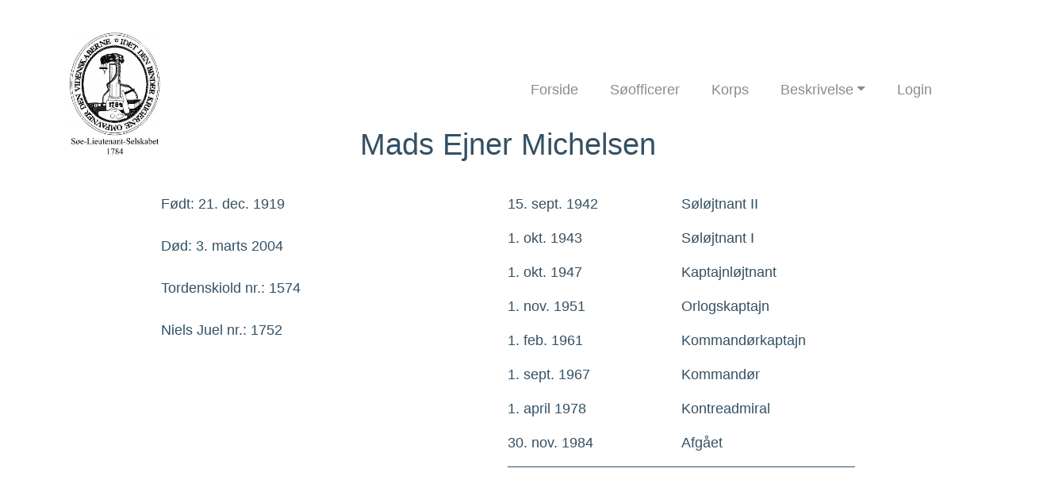

--- FILE ---
content_type: text/html; charset=UTF-8
request_url: http://slsrullen.dk/stamblad/?pid=200
body_size: 3728
content:
<!doctype html>
<html lang="en-US">
<head>
	<meta charset="UTF-8">
	<meta name="viewport" content="width=device-width, user-scalable=no, initial-scale=1.0, maximum-scale=1.0, minimum-scale=1.0">
	<link rel="profile" href="https://gmpg.org/xfn/11">

	<title>stamblad &#8211; Den digitale søofficersrulle</title>
<meta name='robots' content='max-image-preview:large' />
<link rel='dns-prefetch' href='//fonts.googleapis.com' />
<link rel='dns-prefetch' href='//s.w.org' />
<link rel="alternate" type="application/rss+xml" title="Den digitale søofficersrulle &raquo; Feed" href="http://slsrullen.dk/feed/" />
<link rel="alternate" type="application/rss+xml" title="Den digitale søofficersrulle &raquo; Comments Feed" href="http://slsrullen.dk/comments/feed/" />
		<script type="text/javascript">
			window._wpemojiSettings = {"baseUrl":"https:\/\/s.w.org\/images\/core\/emoji\/13.1.0\/72x72\/","ext":".png","svgUrl":"https:\/\/s.w.org\/images\/core\/emoji\/13.1.0\/svg\/","svgExt":".svg","source":{"concatemoji":"http:\/\/slsrullen.dk\/wp-includes\/js\/wp-emoji-release.min.js?ver=5.8.12"}};
			!function(e,a,t){var n,r,o,i=a.createElement("canvas"),p=i.getContext&&i.getContext("2d");function s(e,t){var a=String.fromCharCode;p.clearRect(0,0,i.width,i.height),p.fillText(a.apply(this,e),0,0);e=i.toDataURL();return p.clearRect(0,0,i.width,i.height),p.fillText(a.apply(this,t),0,0),e===i.toDataURL()}function c(e){var t=a.createElement("script");t.src=e,t.defer=t.type="text/javascript",a.getElementsByTagName("head")[0].appendChild(t)}for(o=Array("flag","emoji"),t.supports={everything:!0,everythingExceptFlag:!0},r=0;r<o.length;r++)t.supports[o[r]]=function(e){if(!p||!p.fillText)return!1;switch(p.textBaseline="top",p.font="600 32px Arial",e){case"flag":return s([127987,65039,8205,9895,65039],[127987,65039,8203,9895,65039])?!1:!s([55356,56826,55356,56819],[55356,56826,8203,55356,56819])&&!s([55356,57332,56128,56423,56128,56418,56128,56421,56128,56430,56128,56423,56128,56447],[55356,57332,8203,56128,56423,8203,56128,56418,8203,56128,56421,8203,56128,56430,8203,56128,56423,8203,56128,56447]);case"emoji":return!s([10084,65039,8205,55357,56613],[10084,65039,8203,55357,56613])}return!1}(o[r]),t.supports.everything=t.supports.everything&&t.supports[o[r]],"flag"!==o[r]&&(t.supports.everythingExceptFlag=t.supports.everythingExceptFlag&&t.supports[o[r]]);t.supports.everythingExceptFlag=t.supports.everythingExceptFlag&&!t.supports.flag,t.DOMReady=!1,t.readyCallback=function(){t.DOMReady=!0},t.supports.everything||(n=function(){t.readyCallback()},a.addEventListener?(a.addEventListener("DOMContentLoaded",n,!1),e.addEventListener("load",n,!1)):(e.attachEvent("onload",n),a.attachEvent("onreadystatechange",function(){"complete"===a.readyState&&t.readyCallback()})),(n=t.source||{}).concatemoji?c(n.concatemoji):n.wpemoji&&n.twemoji&&(c(n.twemoji),c(n.wpemoji)))}(window,document,window._wpemojiSettings);
		</script>
		<style type="text/css">
img.wp-smiley,
img.emoji {
	display: inline !important;
	border: none !important;
	box-shadow: none !important;
	height: 1em !important;
	width: 1em !important;
	margin: 0 .07em !important;
	vertical-align: -0.1em !important;
	background: none !important;
	padding: 0 !important;
}
</style>
	<link rel='stylesheet' id='wp-block-library-css'  href='http://slsrullen.dk/wp-includes/css/dist/block-library/style.min.css?ver=5.8.12' type='text/css' media='all' />
<link rel='stylesheet' id='naval-toolkit-main-css'  href='http://slsrullen.dk/wp-content/plugins/naval-toolkit/assets/css/plugin-toolkit.css?ver=5.8.12' type='text/css' media='all' />
<link rel='stylesheet' id='Karla-css'  href='//fonts.googleapis.com/css?family=Karla%3A400%2C700&#038;ver=5.8.12' type='text/css' media='all' />
<link rel='stylesheet' id='font-awesome-css'  href='http://slsrullen.dk/wp-content/themes/digital-naval/css/font-awesome.min.css?ver=4.7.0' type='text/css' media='all' />
<link rel='stylesheet' id='bootstrap-css'  href='http://slsrullen.dk/wp-content/themes/digital-naval/css/bootstrap.min.css?ver=4.1.0' type='text/css' media='all' />
<link rel='stylesheet' id='digital-naval-default-css'  href='http://slsrullen.dk/wp-content/themes/digital-naval/css/naval-defult.css?ver=1.0' type='text/css' media='all' />
<link rel='stylesheet' id='digital-naval-style-css'  href='http://slsrullen.dk/wp-content/themes/digital-naval/style.css?ver=5.8.12' type='text/css' media='all' />
<link rel='stylesheet' id='digital-naval-responsive-css'  href='http://slsrullen.dk/wp-content/themes/digital-naval/css/responsive.css?ver=1.0' type='text/css' media='all' />
<script type='text/javascript' src='http://slsrullen.dk/wp-includes/js/jquery/jquery.min.js?ver=3.6.0' id='jquery-core-js'></script>
<script type='text/javascript' src='http://slsrullen.dk/wp-includes/js/jquery/jquery-migrate.min.js?ver=3.3.2' id='jquery-migrate-js'></script>
<link rel="https://api.w.org/" href="http://slsrullen.dk/wp-json/" /><link rel="alternate" type="application/json" href="http://slsrullen.dk/wp-json/wp/v2/pages/661" /><link rel="EditURI" type="application/rsd+xml" title="RSD" href="http://slsrullen.dk/xmlrpc.php?rsd" />
<link rel="wlwmanifest" type="application/wlwmanifest+xml" href="http://slsrullen.dk/wp-includes/wlwmanifest.xml" /> 
<meta name="generator" content="WordPress 5.8.12" />
<link rel="canonical" href="http://slsrullen.dk/stamblad/" />
<link rel='shortlink' href='http://slsrullen.dk/?p=661' />
<link rel="alternate" type="application/json+oembed" href="http://slsrullen.dk/wp-json/oembed/1.0/embed?url=http%3A%2F%2Fslsrullen.dk%2Fstamblad%2F" />
<link rel="alternate" type="text/xml+oembed" href="http://slsrullen.dk/wp-json/oembed/1.0/embed?url=http%3A%2F%2Fslsrullen.dk%2Fstamblad%2F&#038;format=xml" />
<style type="text/css">.recentcomments a{display:inline !important;padding:0 !important;margin:0 !important;}</style><meta name="generator" content="Powered by WPBakery Page Builder - drag and drop page builder for WordPress."/>
<link rel="icon" href="http://slsrullen.dk/wp-content/uploads/2018/07/cropped-logo-1-32x32.png" sizes="32x32" />
<link rel="icon" href="http://slsrullen.dk/wp-content/uploads/2018/07/cropped-logo-1-192x192.png" sizes="192x192" />
<link rel="apple-touch-icon" href="http://slsrullen.dk/wp-content/uploads/2018/07/cropped-logo-1-180x180.png" />
<meta name="msapplication-TileImage" content="http://slsrullen.dk/wp-content/uploads/2018/07/cropped-logo-1-270x270.png" />
		<style type="text/css" id="wp-custom-css">
			.navbar img {
	width: 120px;
    margin-top: 10px;
}

.welcome-btn-box > a:nth-child(2){
	display: none;
}

.welcome-btn-box > a:nth-child(1){
	display: none;
}		</style>
		<noscript><style> .wpb_animate_when_almost_visible { opacity: 1; }</style></noscript></head>

<body class="page-template-default page page-id-661 wp-custom-logo wpb-js-composer js-comp-ver-6.10.0 vc_responsive">
<div id="page" class="site">
	<!-- <header id="masthead" class="internal-page-area "> -->
	<header id="masthead" class="header-area">
		<div class="container">
			<div class="row">
				<div class="col">
				    					<nav class="navbar navbar-expand-lg navbar-light bg-light">
						
						<a class="navbar-brand mr-0 brand-logo" href="http://slsrullen.dk/"><img class="img-fluid img-responsive" src="http://slsrullen.dk/wp-content/uploads/2020/02/cropped-sls-logo-e1582120136683.jpg"></a> 

						<button class="navbar-toggler float-right" type="button" data-toggle="collapse" data-target="#mainNavbar">
							<span class="navbar-toggler-icon"></span>
						</button>
						<div class="navbar-collapse collapse" id="mainNavbar">
						    <ul id="primary-menu" class="navbar-nav ml-auto"><li id="menu-item-817" class="menu-item menu-item-type-post_type menu-item-object-page menu-item-home menu-item-817 nav-item">
	<a class="nav-link"  href="http://slsrullen.dk/">Forside</a></li>
<li id="menu-item-665" class="menu-item menu-item-type-post_type menu-item-object-page menu-item-665 nav-item">
	<a class="nav-link"  href="http://slsrullen.dk/sogning/">Søofficerer</a></li>
<li id="menu-item-664" class="menu-item menu-item-type-post_type menu-item-object-page menu-item-664 nav-item">
	<a class="nav-link"  href="http://slsrullen.dk/korps/">Korps</a></li>
<li id="menu-item-902" class="menu-item menu-item-type-post_type menu-item-object-page menu-item-has-children menu-item-902 nav-item dropdown">
	<a class="nav-link dropdown-toggle"  href="http://slsrullen.dk/beskrivelse-2/" data-toggle="dropdown" aria-haspopup="true" aria-expanded="false">Beskrivelse</a>
<div class="dropdown-menu" role="menu">
<a class="dropdown-item"  href="http://slsrullen.dk/beskrivelse/">Datagrundlag</a><a class="dropdown-item"  href="http://slsrullen.dk/gdpr/">GDPR</a>
</div>
</li>
<li id="menu-item-715" class="menu-item menu-item-type-custom menu-item-object-custom menu-item-715 nav-item">
	<a class="nav-link"  href="/wp-login.php">Login</a></li>
</ul>						</div>
					</nav>
				</div>
			</div>
		</div>
	</header><!-- #masthead -->

	<div id="content" class="site-content">

	<div id="primary" class="content-area internal-page-content">
		<div class="container">
			<div class="row">
				<div class="col">
											
						
							<h1 style='text-align: center; color: #345064; font-size:38px;'>Mads Ejner Michelsen</h1><br>
       <div id='stamblad' class='flex'><div class='filter'>        
		 <form class='flex'>               
		 <div class=''>
		 <p>Født: 21. dec. 1919</p></div><div class='info'><p>Død: 3. marts 2004</p></div><div class='info'><p>Tordenskiold nr.: 1574</p></div><div class='info'><p>Niels Juel nr.: 1752</p></div></form>	</div><div class='stamblad flex'><div class='entries'><div class='entry'>15. sept. 1942</p></div><div class='entry'>1. okt. 1943</p></div><div class='entry'>1. okt. 1947</p></div><div class='entry'>1. nov. 1951</p></div><div class='entry'>1. feb. 1961</p></div><div class='entry'>1. sept. 1967</p></div><div class='entry'>1. april 1978</p></div><div class='entry'><p>30. nov. 1984</p></div></div>
			<div class='entries'><div class='entry'><p>Søløjtnant II</p></div><div class='entry'><p>Søløjtnant I</p></div><div class='entry'><p>Kaptajnløjtnant</p></div><div class='entry'><p>Orlogskaptajn</p></div><div class='entry'><p>Kommandørkaptajn</p></div><div class='entry'><p>Kommandør</p></div><div class='entry'><p>Kontreadmiral</p></div><div class='entry'><p>Afgået</p></div></div></div></div>

						
									</div>
			</div>
		</div>
	</div><!-- #primary -->


	</div><!-- #content -->

	<!-- <footer id="colophon" class="site-footer internal-footer-area "> -->
<footer id="colophon" class="site-footer">
		<div class="container">
			<div class="row mrt-50 align-items-center">
				<div class="col-12 footer-content">
					<div>
					<a href="http://slsrullen.dk"><img src="https://careofcode.com/naval/wp-content/themes/digital-naval/img/footer-logo.png" alt="" /></a>						
					</div>
					<div class="copyright">-</div>					
				</div>
			</div>
		</div>
		
	</footer><!-- #colophon -->
</div><!-- #page -->

<link rel='stylesheet' id='slsstyle-css'  href='http://slsrullen.dk/wp-content/plugins/slsrullen/slsstyle.css?ver=5.8.12' type='text/css' media='all' />
<script type='text/javascript' src='http://slsrullen.dk/wp-content/plugins/naval-toolkit/assets/js/plugin-toolkit.js?ver=20120206' id='naval-toolkit-main-js'></script>
<script type='text/javascript' src='http://slsrullen.dk/wp-content/themes/digital-naval/js/popper.min.js?ver=1.12.9' id='popper-js'></script>
<script type='text/javascript' src='http://slsrullen.dk/wp-content/themes/digital-naval/js/bootstrap.min.js?ver=4.1.0' id='bootstrap-js'></script>
<script type='text/javascript' src='http://slsrullen.dk/wp-content/themes/digital-naval/js/main.js?ver=1.0' id='borteckactive-js'></script>
<script type='text/javascript' src='http://slsrullen.dk/wp-includes/js/wp-embed.min.js?ver=5.8.12' id='wp-embed-js'></script>

</body>
</html>


--- FILE ---
content_type: text/css
request_url: http://slsrullen.dk/wp-content/plugins/naval-toolkit/assets/css/plugin-toolkit.css?ver=5.8.12
body_size: 1436
content:
/* Common CSS */

.vc_col-has-fill>div.vc_column-inner,
.vc_row-has-fill+.vc_row-full-width+.vc_row>.vc_column_container>div.vc_column-inner,
.vc_row-has-fill+.vc_row>.vc_column_container>div.vc_column-inner,
.vc_row-has-fill+.vc_vc_row>.vc_row>.vc_vc_column>.vc_column_container>div.vc_column-inner,
.vc_row-has-fill+.vc_vc_row_inner>.vc_row>.vc_vc_column_inner>.vc_column_container>div.vc_column-inner,
.vc_row-has-fill>.vc_column_container>div.vc_column-inner,
.vc_row-has-fill>.vc_row>.vc_vc_column>.vc_column_container>div.vc_column-inner,
.vc_row-has-fill>.vc_vc_column_inner>.vc_column_container>div.vc_column-inner {
    padding-top: 0px;
}

/*.vc_row.wpb_row {
    overflow: hidden;
}*/
.vc_row[data-vc-full-width] {
    overflow: inherit !important;
}

.vc_row.overlay {
    position: relative;
    z-index: 1;
}

.vc_row.overlay,
.vc_row.overlay * {
    color: #fff;
}

.vc_row.overlay:after {
    display: block;
    position: absolute;
    left: 0;
    top: 0;
    height: 100%;
    content: "";
    width: 100%;
    background: #23272a;
    opacity: .85;
    -ms-filter: "progid:DXImageTransform.Microsoft.Alpha(Opacity=85)";
    z-index: -1;
}

.vc_row.bg-postion-top {
    background-position: center -208px !important;
    background-size: cover !important;
}

.welcome-area {
    background-position: center;
    background-size: cover;
    background-repeat: no-repeat;
    height: 100vh;
}
.wle-featured-img {
    position: absolute;
    top: 50%;
    transform: translateY(-50%);
    width: 600px;
    left: -30px;
}
.welcome-content h1 {
    font-size: 60px;
    line-height: 54px;
    color: #514942;
    text-transform: uppercase;
}
.welcome-content p{
    color: #514942;
    font-size: 20px;
    line-height: 36px;
}
.welcome-btn-box{
    margin-top: 25px;
}
.welcome-btn-box a.filled-btn {
    display: inline-block;
    height: 50px;
    padding: 0 35px;
    background: #107495;
    line-height: 50px;
    color: #fff;
    font-size: 18px;
    border-radius: 30px;
    transition: all 0.3s ease 0s;
}
.welcome-btn-box a.filled-btn:hover{
    background: #514942;
}
.welcome-btn-box a.filled-btn.btn-color{
    background: #514942;
    margin-left: 10px;
}
.welcome-btn-box a.filled-btn.btn-color:hover{
    background: #107495;
}

.section-title h1 {
    font-size: 55px;
    color: rgba(255,255,255,.75);
    margin-bottom: 30px;
    line-height: 42px;
    display: inline-block;
    position: relative;
    padding: 0 35px;
    text-transform: uppercase;
}

.section-title h1:before, .section-title h1:after{
    position: absolute;
    top:50%;
    height: 20px;
    width: 98px;
    background: url(../img/title-bg.png) no-repeat scroll 0 0;
    content: "";
    margin-top: -10px;
}
.section-title h1:before{
    left: -100px;
}
.section-title h1:after{
    right: -100px;
}
.section-title p{
    font-size: 20px;
    color: rgba(255,255,255,.75);
    line-height: 32px;
}
.featured-title .section-title h1, .featured-title .section-title p{
    color: rgba(44,43,40,.7);
}
.section-rotate-area {
    height: 145px;
    position: relative;
    margin-bottom: -100px;
}
.rotate-bg {
    position: absolute;
    top: -45px;
    height: 100%;
    transform: rotate(-3deg);
	width: 108%;
	left: -5%;
}
.service-box {
    text-align: center;
    margin-bottom: 40px;
}
.service-box-icon {
    height: 200px;
    width: 200px;
    background: #0f5c76;
    text-align: center;
    line-height: 200px;
    border-radius: 50%;
    margin: 0 auto 25px;
}
.service-box-icon i.fa {
    font-size: 65px;
    line-height: 3.02;
    color: rgba(255,255,255,.6);
}
.service-content h3 {
    color: #fff;
    font-family: inherit;
    font-size: 20px;
}
.service-content p{
    color: rgba(255,255,255,.6);
    line-height: 30px;
}
.boxed-btn {
    display: inline-block;
    height: 50px;
    padding: 0 35px;
    background: #535049;
    line-height: 50px;
    font-size: 18px;
    color: rgba(255,255,255,.8);
    border-radius: 30px;
    transition: all 0.3s ease 0s;
}
.boxed-btn:hover{
background: #0f5c76;
color:#fff;
}
.featured-area {
    padding-top: 60px;
}
.featured-wrapper{
    position: relative;
}
.featured-wrapper ul {
    margin: 0;
    padding: 0;
    list-style: none;
}
.featured-wrapper ul li {
    display: block;
}
.single-featured-box .featured-title{
    color: #282828;
    font-size: 18px;
}
.featured-wrapper ul li:nth-child(1) .single-featured-box {
    position: absolute;
    display: inline-flex;
    align-items: center;
    flex-direction: row-reverse;
    bottom: -160px;
    left: 10px;
}
.featured-wrapper ul li:nth-child(1) .single-featured-box img {
    margin-left: 10px;
}
.featured-wrapper ul li:nth-child(2) .single-featured-box {
    position: absolute;
    left: 30%;
    bottom: -25px;
}
.featured-wrapper ul li:nth-child(3) .single-featured-box {
    position: absolute;
    right: 31%;
    text-align: center;
    bottom: 0;
}
.featured-wrapper ul li:nth-child(4) .single-featured-box {
    position: absolute;
    right: 0;
    width: 20%;
    bottom: -25px;
}

.newslater-form {
    width: 65%;
    margin: 0 auto;
}

.newslater-form .form-control {
    height: 65px;
    background: #f8f1e0;
    border-radius: 35px;
    padding: 0 40px;
    text-transform: uppercase;
    color: rgba(58,56,53, .7);
}

.newslater-form input[type="submit"] {
    height: 50px;
    width: 280px;
    text-align: center;
    display: block;
    border: 0px solid;
    border-radius: 35px;
    background: #535049;
    color: #fff;
    text-transform: uppercase;
    cursor: pointer;
    margin: 20px auto 0;
    transition: all 0.3s ease 0s; 
}
.newslater-form input[type="submit"]:hover{
    background: #0f5c76
}
.mc4wp-response {
    text-align: center;
    margin-top: 20px;
    color: #fff;
}

--- FILE ---
content_type: text/css
request_url: http://slsrullen.dk/wp-content/themes/digital-naval/style.css?ver=5.8.12
body_size: 1495
content:
/*!
Theme Name: Digital Naval
Theme URI: http://careofcode.com/naval
Author: Mark
Author URI: http://careofcode.com
Description: The digital Naval WordPress Landing Page
Version: 1.0.0
Text Domain: digital-naval
*/

@font-face {
    font-family: 'Intro Rust G Base 2 Line';
    src: url('fonts/IntroRustG-Base2Line.eot');
    src: url('fonts/IntroRustG-Base2Line.eot?#iefix') format('embedded-opentype'),
        url('fonts/IntroRustG-Base2Line.woff2') format('woff2'),
        url('fonts/IntroRustG-Base2Line.woff') format('woff'),
        url('fonts/IntroRustG-Base2Line.ttf') format('truetype'),
        url('fonts/IntroRustG-Base2Line.svg#IntroRustG-Base2Line') format('svg');
    font-weight: normal;
    font-style: normal;
}



/* Base CSS */
.alignleft {
    float: left;
    margin-right: 15px;
}
.alignright {
    float: right;
    margin-left: 15px;
}
.aligncenter {
    display: block;
    margin: 0 auto 15px;
}
a:focus { outline: 0 solid }
img {
    max-width: 100%;
    height: auto;
}
h1,
h2,
h3,
h4,
h5,
h6 {
    margin: 0 0 15px;
	font-family: 'Intro Rust G Base 2 Line';
}
html,
body { height: 100% }
body {
overflow-x: hidden;
font-family: 'Arial', sans-serif;
}
a:hover { text-decoration: none }

/* Remove Chrome Input Field's Unwanted Yellow Background Color */
input:-webkit-autofill, input:-webkit-autofill:hover, input:-webkit-autofill:focus {
    -webkit-box-shadow: 0 0 0px 1000px white inset !important;
}

.header-area {
    position: absolute;
    top: 25px;
    left: 0;
    z-index: 9;
    width: 100%;
}
.header-area .bg-light {
	background-color: transparent !important;
	padding: 0;
}
ul#primary-menu .nav-item .nav-link {
    color: rgba(62,61,59,.6);
    font-size: 18px;
    padding: 12px 20px;
    -webkit-transition: all 0.3s ease 0s;
    -o-transition: all 0.3s ease 0s;
    transition: all 0.3s ease 0s;
}
ul#primary-menu .nav-item .nav-link:hover{
    color:#107495;
}

ul#primary-menu .member-login.nav-item .nav-link {
    background: rgba(198, 193, 178, .35);
    border-radius: 35px;
    padding: 12px 35px;
    margin-left: 25px;
    -webkit-transition: all 0.3s ease 0s;
    -o-transition: all 0.3s ease 0s;
    transition: all 0.3s ease 0s;
}
ul#primary-menu .member-login.nav-item .nav-link:hover{
 background-color:#107495;
 color:#fff;
}

footer.site-footer {
    background: #3a3835;
    padding-top: 60px;
    padding-bottom: 30px;
    position: relative;
    z-index: 1;
}
footer.site-footer:before{
	position: absolute;
	top: -40px;
	height: 120px;
	-webkit-transform: rotate(-3deg);
	    -ms-transform: rotate(-3deg);
	        transform: rotate(-3deg);
	width: 108%;
	left: -5%;
	z-index: -1;
	background: #3a3835;
	content: "";
}
.footer-menu ul {
    margin: 0;
    padding: 0;
    list-style: none;
}
.footer-menu ul li{
	display: inline-block;
}
.footer-menu ul li a{
	display: block;
	color: rgba(255,255,255, .63);
	font-size: 18px;
	text-transform: capitalize;
	padding: 8px 20px;
	-webkit-transition: all 0.3s ease 0s;
	-o-transition: all 0.3s ease 0s;
	transition: all 0.3s ease 0s;
}
.footer-menu ul li a:hover{
	color: #fff;
}
footer.site-footer .mrt-50{
	margin-top: 50px
}
.footer-social{}
.footer-social a {
    display: inline-block;
    height: 40px;
    width: 40px;
    border-radius: 50%;
    background: #fff;
    color: #676662;
    line-height: 44px;
    text-align: center;
	font-size: 20px;
    margin-right: 8px;
    -webkit-transition: all 0.3s ease 0s;
    -o-transition: all 0.3s ease 0s;
    transition: all 0.3s ease 0s;
}
.footer-social a:hover{
    background: #107495;
    color: #fff;
}
.footer-social a:last-child{
	margin-right: 0px;
}
.copyright {
    color: rgba(255,255,255, .63);
}

.header-area.internal-page-area {
    position: inherit;
}
.internal-page-area .bg-light {
    background-color: transparent !important;
}
footer.site-footer.internal-footer-area {
    margin-top: 120px;
}

.language-menu {
    margin: 0;
}
.language-menu #lang_sel_list ul {
    border-top: 0px solid #cdcdcd;
}
.language-menu #lang_sel_list ul li a {
    font-size: 16px !important;
    background: transparent !important;
    padding-left: 12px !important;
    line-height: inherit;
}

.language-menu #lang_sel_list {
    height: auto !important;
}

.language-wrrap {
    position: absolute;
    top: 0px;
    right: 16px;
}
.footer-content .copyright {
	margin-top: 30px;
	align-self: center;
}
.footer-content div {
	align-self: center;
}
.footer-content {
	justify-content: center;
	display: flex;
	flex-direction: column;
}

.hide-this-coming-soon{
	display:none !important;
}


--- FILE ---
content_type: text/css
request_url: http://slsrullen.dk/wp-content/themes/digital-naval/css/responsive.css?ver=1.0
body_size: 1311
content:
/* (1366x768) WXGA Display */
@media  screen and (max-width: 1366px) {
    /* insert styles here */
.wle-featured-img {
    width: 500px;
}
.welcome-content h1 {
    font-size: 55px;
    line-height: 50px;
}
.vc_row.bg-postion-top {
    background-position: center -70px !important;
}

}


/* XL Device :1200px. */
@media (min-width: 1200px) and (max-width: 1500px) {


}

/* LG Device :992px. */
@media (min-width: 992px) and (max-width: 1200px) {
.welcome-content h1 {
    font-size: 45px;
    line-height: 40px;
}
.welcome-content p {
    font-size: 18px;
    line-height: 30px;
}
.featured-wrapper ul li:nth-child(4) .single-featured-box {
    right: -60px;
}
.featured-wrapper ul li:nth-child(3) .single-featured-box {
    right: 24%;
}
.featured-wrapper ul li:nth-child(2) .single-featured-box {
    left: 32%;
}
.featured-wrapper ul li:nth-child(1) .single-featured-box {
    bottom: -146px;
    left: -15px;
}

}
 
/* MD Device :768px. */
@media (min-width: 768px) and (max-width: 991px) {
.wle-featured-img {
    display: none;
}
.service-content p {
    line-height: 22px;
}
.service-box-icon {
    height: 170px;
    width: 170px;
    line-height: 170px;
}
.service-box-icon img {
    width: 75px;
}
.section-title p {
    font-size: 18px;
    line-height: 28px;
}
.single-featured-box .featured-title {
    font-size: 15px;
}
.featured-wrapper ul li:nth-child(1) .single-featured-box {
    display: inline-block;
    align-items: inherit;
    flex-direction: inherit;
    bottom: -104px;
    left: 0px;
    text-align: right;
}
.featured-wrapper ul li:nth-child(2) .single-featured-box {
    bottom: -18px;
}
.featured-wrapper ul li:nth-child(3) .single-featured-box {
    right: 23%;
}
.featured-wrapper ul li:nth-child(4) .single-featured-box {
    right: -35px;
    width: 19%;
    bottom: -18px;
}
.newslater-form {
    width: 100%;
}
.navbar-brand.mr-0.brand-logo img {
    height: 85px;
}
.footer-social a {
    line-height: 42px;
}
#primary-menu {
    margin: 10px 0;
    background: #c6c1b2;
    padding: 10px;
    border-radius: 4px;
}
ul#primary-menu .nav-item .nav-link {
    color: #fff;
}
ul#primary-menu .member-login.nav-item .nav-link {
    border-radius: 0px;
    padding: 12px 22px;
    margin-left: 0;
	background: #c6c1b2;

}
ul#primary-menu .nav-item .nav-link {
    color: #fff;
    background: #c6c1b2;
}
ul#primary-menu .nav-item .nav-link:hover, ul#primary-menu .nav-item .nav-link:focus{
	background:#107495 !important;
	color:#fff !important;
}
ul#primary-menu .nav-item.current-menu-item .nav-link{
	background:#107495 !important;
	color:#fff !important;
}
.welcome-area {
    background-position: left center;
}
.language-wrrap {
    position: absolute;
    top: 36px;
    right: 85px;
}   

}

 
/* Extra small Device. */
@media (max-width: 767px) {
#primary-menu {
    margin: 10px 0;
    background: #c6c1b2;
    padding: 10px;
    border-radius: 4px;
}
ul#primary-menu .nav-item .nav-link {
    color: #fff;
}
ul#primary-menu .member-login.nav-item .nav-link {
    border-radius: 0px;
    padding: 12px 22px;
    margin-left: 0;
	background: #c6c1b2;

}
ul#primary-menu .nav-item .nav-link {
    color: #fff;
    background: #c6c1b2;
}
ul#primary-menu .nav-item .nav-link:hover, ul#primary-menu .nav-item .nav-link:focus{
	background:#107495 !important;
	color:#fff !important;
}	
.wle-featured-img {
    display: none;
}
.navbar-brand.mr-0.brand-logo img {
    height: 70px;
}
.welcome-content h1 {
    font-size: 28px;
    line-height: 30px;
}
.welcome-content p {
    font-size: 15px;
    line-height: 26px;
}
.welcome-btn-box a.filled-btn {
    height: 40px;
    padding: 0 24px;
    line-height: 40px;
    font-size: 16px;
    border-radius: 30px;
}
.welcome-btn-box a.filled-btn.btn-color {
    margin-left: 4px;
}
.section-title h1 {
    font-size: 30px;
    margin-bottom: 15px;
    line-height: 35px;
    padding: 0;
}
.section-title h1::before, .section-title h1::after {
    display: none;
}
.section-rotate-area {
    height: 100px;
    margin-bottom: -60px;
}
.service-box-icon {
    height: 170px;
    width: 170px;
    line-height: 170px;
}
.service-box-icon img {
    width: 75px;
}
.featured-image {
    display: none;
}
.featured-wrapper {
    position: inherit;
}
.featured-wrapper ul li{margin-bottom:30px;}
.featured-wrapper ul li:nth-child(1) .single-featured-box {

    position: inherit;
    display: block;
    align-items: inherit;
    flex-direction: inherit;
    bottom: inherit;
    left: inherit;
    width: 100%;
    text-align: center;

}
.featured-wrapper ul li:nth-child(2) .single-featured-box {
    position: inherit;
    left: inherit;
    bottom: inherit;
    width: 100%;
    text-align: center;
}
.featured-wrapper ul li:nth-child(3) .single-featured-box {
    position: inherit;
    right: inherit;
    text-align: center;
    bottom: inherit;
    width: 100%;
}
.featured-wrapper ul li:nth-child(4) .single-featured-box {
    position: inherit;
    right: inherit;
    width: 100%;
    bottom: inherit;
    text-align: center;
    display: block;
}
.featured-area {
    padding-top: 0;
    padding-bottom: 70px;
}
.newslater-form {
    width: 100%;
    margin: 0 auto;
}
.featured-wrapper ul li:nth-child(1) .single-featured-box img {
    margin-left: 0;
}
.section-title p {
    font-size: 15px;
    line-height: 30px;
}
.footer-logo {
    text-align: center;
    margin-bottom: 30px;
}
.footer-menu {
    text-align: center !important;
}
.footer-menu ul li a {
    font-size: 16px;
    padding: 8px 10px;
}
.footer-social {
    text-align: center;
    margin-bottom: 30px;
}
footer.site-footer .mrt-50 {
    margin-top: 30px;
}
.copyright {
    text-align: center !important;
}	
footer.site-footer {
    padding-top: 35px;
}
.rotate-bg {
    top: -30px;
}
.footer-social a {
    height: 35px;
    width: 35px;
    line-height: 38px;
    font-size: 16px;
    margin-right: 0px;
}
.welcome-area {
    background-position: center left;
}
.language-wrrap {
    position: absolute;
    top: 28px;
    right: 85px;
}
    
    
}
 
/* SM Small Device :550px. */
@media only screen and (min-width: 576px) and (max-width: 767px) {
.section-title p {
    font-size: 17px;
    line-height: 32px;
}
.welcome-area {
    height: 140vh;
}   

 
}

--- FILE ---
content_type: text/css
request_url: http://slsrullen.dk/wp-content/plugins/slsrullen/slsstyle.css?ver=5.8.12
body_size: 1134
content:
/* Font */
h1, h2, h3, h4, h5, h6, p, div, span, li, ul, a {
    font-family: Segoe UI, Arial, sans-serif;
}

#content {
    margin-top: 10rem;

}
#primary {
    min-height: 80vh;
    margin-bottom: 10rem;
}
#primary .container {
    max-width: 100%;
}

#stamblad {
    width: 70%;
    margin: auto;
    color: #345064;
    font-size: 18px;
}

#stambladform {
    display: none;
}

#createUserForm {
    margin-top: 150px;
    margin-bottom: 150px;
}

#wrapper {      /* Not used ?  */
    width: 80%;
    margin: auto;
    color: #6F96A6;
    text-align: center;
}

#search .results {
    width: 70%;
    float: right;
}

#search .filter {
    position: fixed;
    margin-top: 4rem;
}

a.entrylink {         
    padding-top: 14px;
    font-size: 18px;         /* Search results  */
    text-decoration: none;
}
#nav .logo {
    width: 20%;
}
.logo img {
    width: 150px;
}
#nav .menu {       /* Not used?  */
    width: 70%;
    color: #2699FB;
}
#nav a {
    width: 10%;
    min-width: 150px;
    text-decoration: none;
    margin-right: 10px;
    height: 100px;
}
#nav a h2 {
    text-align: center;
    background-color: #6F96A6;
    color: #fff;
    padding: 10px;
    border-radius: 15px;
}

.wrapper input {
    color: #2699FB;
}

.wrapper .results {
    width: 100%;
}
.flex {
    display: flex;
    flex-wrap: wrap;
}
.flex label {
    width: 100px;
    margin-right: 5px;
}
.date input:nth-child(2) {
    margin-right: 5px;
}
.wrapper .filter form {
    margin-right: 50px;
}
.filter label, .filter input {
    flex-grow: 1;

}
.wrapper .filter form input {
    width: 100%;
}
.wrapper .filter form .date input {
    width: 142.5px;
}

.wrapper .flex .column-name {
    width: 19%;
    border-bottom: solid 1px;
}

.column-number {
    width: 7px;
    border-bottom: solid 1px;
}

.column-date {
    width: 50px;
    border-bottom: solid 1px;
}

.column-rank {
    width: 70px;
    border-bottom: solid 1px;
}

.wrapper .results .flex {
    color: #345064;           /* Is used */
    font-weight: 500;    
}
a:hover {
    color: #6F96A6 !important;
}

/* The default margin is greater than 0 */
.column-name p {
    margin: 0;
}
.column-number p {
    margin: 0;
}
.column-date p {
    margin: 0;
}
.column-rank p {
    margin: 0;
}

.filter div {
    margin-bottom: 10px;
    width: 100%;
}
.results div, .grow {
    flex-grow: 1;
}
.results div h1 {
    font-size: 26px;
}
.entrylink {
    width: 100%;
}
.filter div.info {
    min-width: 100%;
}

.filter, .stamblad {
    width: 50%;
}

@media only screen and (max-width: 1700px) {
    .wrapper .filter form .date input, .wrapper .filter form input {
        width: 100%;
    }
}
@media only screen and (max-width: 1400px) {
    .wrapper {
        width: 100%;
    }
    .wrapper .filter form {
        margin: auto;
        width: 80%;
    }
    .wrapper .filter, .wrapper .results  {
        width: 100%;
    }
    h1.header {
        text-align: center;
    }
}
@media only screen and (max-width: 1100px) {
    h1 {
        font-size: 30px;
    }
    .flex label {
        width: 100%;
    }
    #search .results {
        width: 60%;
    }
}

@media only screen and (min-width: 1200px) {
    #nav .logo {
        width: 30%;
    }
}


.admin-wrapper {
    margin-top: 300px;
}

.wrapper input {
    color: #2699FB;
}
.wrapper .filter {
    width: 300px;
    margin: auto;
}
.wrapper .stamblad {
    width: 67%;
    height: 75vh;
    max-width: 250px;
}
.flex {
    display: flex;
    flex-wrap: wrap;
}
.flex label {
    max-width: 80px;
    margin-right: 5px;
}
.wrapper .filter form input {
    width: 300px;
}
.filter div {
    margin-bottom: 10px;
    margin-right: 15px;
    width: 100%;
    max-width: 390px;
}
input[type=submit] {
    width: 100% !important;
}
.results div.entries {
    width: 50%;
}
.entries {
    border-bottom: solid 1px;
    width: 50%;
}

.tidsrum {
    max-width: 50px !important;
}

.flex .date img {
    height: 20px;
}


--- FILE ---
content_type: text/javascript
request_url: http://slsrullen.dk/wp-content/plugins/naval-toolkit/assets/js/plugin-toolkit.js?ver=20120206
body_size: 115
content:
(function($) {
    "use strict";

    jQuery(document).ready(function($) {

        

    });


    jQuery(window).load(function() {


    });


}(jQuery));

--- FILE ---
content_type: text/javascript
request_url: http://slsrullen.dk/wp-content/themes/digital-naval/js/main.js?ver=1.0
body_size: 139
content:
 jQuery(document).ready(function($) {

    jQuery("div.navbar-collapse ul li a").click(function(){
        jQuery("div.navbar-collapse").removeClass("show");
    });
    
});
